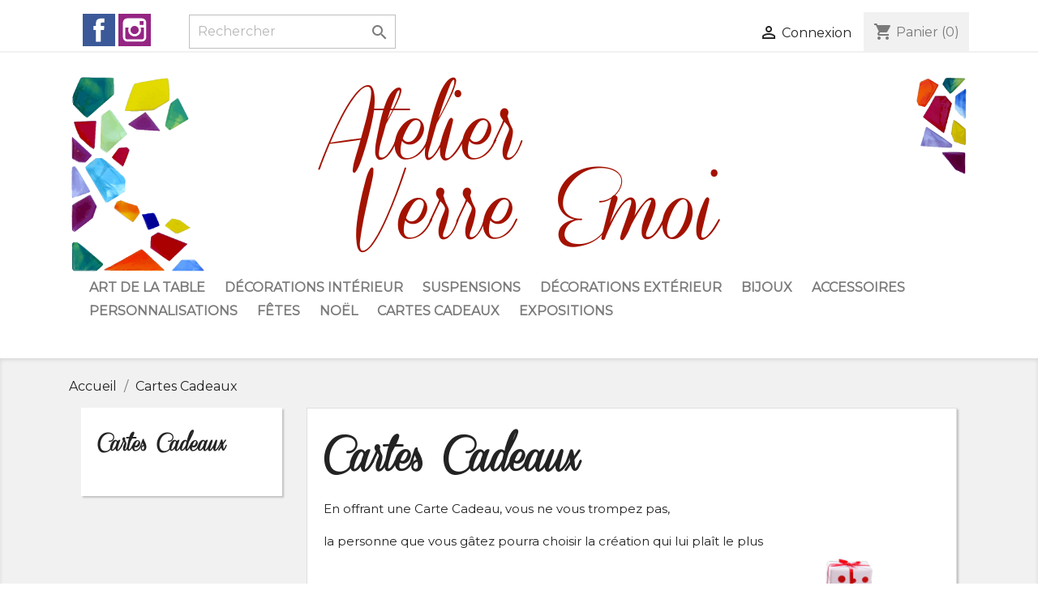

--- FILE ---
content_type: text/html; charset=utf-8
request_url: https://www.atelier-verre-emoi.fr/45-cartes-cadeaux
body_size: 7812
content:
<!doctype html>
<html lang="fr">

  <head>
    
      
  <meta charset="utf-8">


  <meta http-equiv="x-ua-compatible" content="ie=edge">



  <title>Cartes Cadeaux</title>
  <meta name="description" content="En offrant une Carte Cadeau, vous ne vous trompez pas,
la personne que vous gâtez pourra choisir la création qui lui plaît le plus ">
  <meta name="keywords" content="">
        <link rel="canonical" href="https://www.atelier-verre-emoi.fr/45-cartes-cadeaux">
    
                  <link rel="alternate" href="https://www.atelier-verre-emoi.fr/45-cartes-cadeaux" hreflang="fr">
        



  <meta name="viewport" content="width=device-width, initial-scale=1">



  <link rel="icon" type="image/vnd.microsoft.icon" href="/img/favicon.ico?1621361200">
  <link rel="shortcut icon" type="image/x-icon" href="/img/favicon.ico?1621361200">



    <link rel="stylesheet" href="https://www.atelier-verre-emoi.fr/themes/ave/assets/cache/theme-21ab5b220.css" type="text/css" media="all">
  <link rel="stylesheet" href="//fonts.googleapis.com/css2?family=Montserrat&display=swap" type="text/css" media="all"> 
  <link rel="stylesheet" href="/fonts/coneria.css" type="text/css" media="all">



  

  <script type="text/javascript">
        var prestashop = {"cart":{"products":[],"totals":{"total":{"type":"total","label":"Total","amount":0,"value":"0,00\u00a0\u20ac"},"total_including_tax":{"type":"total","label":"Total TTC","amount":0,"value":"0,00\u00a0\u20ac"},"total_excluding_tax":{"type":"total","label":"Total HT :","amount":0,"value":"0,00\u00a0\u20ac"}},"subtotals":{"products":{"type":"products","label":"Sous-total","amount":0,"value":"0,00\u00a0\u20ac"},"discounts":null,"shipping":{"type":"shipping","label":"Livraison","amount":0,"value":"gratuit"},"tax":null},"products_count":0,"summary_string":"0 articles","vouchers":{"allowed":1,"added":[]},"discounts":[],"minimalPurchase":0,"minimalPurchaseRequired":""},"currency":{"name":"Euro","iso_code":"EUR","iso_code_num":"978","sign":"\u20ac"},"customer":{"lastname":null,"firstname":null,"email":null,"birthday":null,"newsletter":null,"newsletter_date_add":null,"optin":null,"website":null,"company":null,"siret":null,"ape":null,"is_logged":false,"gender":{"type":null,"name":null},"addresses":[]},"language":{"name":"Fran\u00e7ais (French)","iso_code":"fr","locale":"fr-FR","language_code":"fr","is_rtl":"0","date_format_lite":"d\/m\/Y","date_format_full":"d\/m\/Y H:i:s","id":1},"page":{"title":"","canonical":"https:\/\/www.atelier-verre-emoi.fr\/45-cartes-cadeaux","meta":{"title":"Cartes Cadeaux","description":"En offrant une Carte Cadeau, vous ne vous trompez pas,\nla personne que vous g\u00e2tez pourra choisir la cr\u00e9ation qui lui pla\u00eet le plus\u00a0","keywords":"","robots":"index"},"page_name":"category","body_classes":{"lang-fr":true,"lang-rtl":false,"country-FR":true,"currency-EUR":true,"layout-left-column":true,"page-category":true,"tax-display-enabled":true,"category-id-45":true,"category-Cartes Cadeaux":true,"category-id-parent-2":true,"category-depth-level-2":true},"admin_notifications":[]},"shop":{"name":"Atelier Verre Emoi","logo":"\/img\/atelier-verre-emoi-logo-1600346486.jpg","stores_icon":"\/img\/logo_stores.png","favicon":"\/img\/favicon.ico"},"urls":{"base_url":"https:\/\/www.atelier-verre-emoi.fr\/","current_url":"https:\/\/www.atelier-verre-emoi.fr\/45-cartes-cadeaux","shop_domain_url":"https:\/\/www.atelier-verre-emoi.fr","img_ps_url":"https:\/\/www.atelier-verre-emoi.fr\/img\/","img_cat_url":"https:\/\/www.atelier-verre-emoi.fr\/img\/c\/","img_lang_url":"https:\/\/www.atelier-verre-emoi.fr\/img\/l\/","img_prod_url":"https:\/\/www.atelier-verre-emoi.fr\/img\/p\/","img_manu_url":"https:\/\/www.atelier-verre-emoi.fr\/img\/m\/","img_sup_url":"https:\/\/www.atelier-verre-emoi.fr\/img\/su\/","img_ship_url":"https:\/\/www.atelier-verre-emoi.fr\/img\/s\/","img_store_url":"https:\/\/www.atelier-verre-emoi.fr\/img\/st\/","img_col_url":"https:\/\/www.atelier-verre-emoi.fr\/img\/co\/","img_url":"https:\/\/www.atelier-verre-emoi.fr\/themes\/ave\/assets\/img\/","css_url":"https:\/\/www.atelier-verre-emoi.fr\/themes\/ave\/assets\/css\/","js_url":"https:\/\/www.atelier-verre-emoi.fr\/themes\/ave\/assets\/js\/","pic_url":"https:\/\/www.atelier-verre-emoi.fr\/upload\/","pages":{"address":"https:\/\/www.atelier-verre-emoi.fr\/adresse","addresses":"https:\/\/www.atelier-verre-emoi.fr\/adresses","authentication":"https:\/\/www.atelier-verre-emoi.fr\/connexion","cart":"https:\/\/www.atelier-verre-emoi.fr\/panier","category":"https:\/\/www.atelier-verre-emoi.fr\/index.php?controller=category","cms":"https:\/\/www.atelier-verre-emoi.fr\/index.php?controller=cms","contact":"https:\/\/www.atelier-verre-emoi.fr\/me-contacter","discount":"https:\/\/www.atelier-verre-emoi.fr\/reduction","guest_tracking":"https:\/\/www.atelier-verre-emoi.fr\/suivi-commande-invite","history":"https:\/\/www.atelier-verre-emoi.fr\/historique-commandes","identity":"https:\/\/www.atelier-verre-emoi.fr\/identite","index":"https:\/\/www.atelier-verre-emoi.fr\/","my_account":"https:\/\/www.atelier-verre-emoi.fr\/mon-compte","order_confirmation":"https:\/\/www.atelier-verre-emoi.fr\/confirmation-commande","order_detail":"https:\/\/www.atelier-verre-emoi.fr\/index.php?controller=order-detail","order_follow":"https:\/\/www.atelier-verre-emoi.fr\/suivi-commande","order":"https:\/\/www.atelier-verre-emoi.fr\/commande","order_return":"https:\/\/www.atelier-verre-emoi.fr\/index.php?controller=order-return","order_slip":"https:\/\/www.atelier-verre-emoi.fr\/avoirs","pagenotfound":"https:\/\/www.atelier-verre-emoi.fr\/page-introuvable","password":"https:\/\/www.atelier-verre-emoi.fr\/recuperation-mot-de-passe","pdf_invoice":"https:\/\/www.atelier-verre-emoi.fr\/index.php?controller=pdf-invoice","pdf_order_return":"https:\/\/www.atelier-verre-emoi.fr\/index.php?controller=pdf-order-return","pdf_order_slip":"https:\/\/www.atelier-verre-emoi.fr\/index.php?controller=pdf-order-slip","prices_drop":"https:\/\/www.atelier-verre-emoi.fr\/promotions","product":"https:\/\/www.atelier-verre-emoi.fr\/index.php?controller=product","search":"https:\/\/www.atelier-verre-emoi.fr\/recherche","sitemap":"https:\/\/www.atelier-verre-emoi.fr\/plan du site","stores":"https:\/\/www.atelier-verre-emoi.fr\/magasins","supplier":"https:\/\/www.atelier-verre-emoi.fr\/fournisseur","register":"https:\/\/www.atelier-verre-emoi.fr\/connexion?create_account=1","order_login":"https:\/\/www.atelier-verre-emoi.fr\/commande?login=1"},"alternative_langs":{"fr":"https:\/\/www.atelier-verre-emoi.fr\/45-cartes-cadeaux"},"theme_assets":"\/themes\/ave\/assets\/","actions":{"logout":"https:\/\/www.atelier-verre-emoi.fr\/?mylogout="},"no_picture_image":{"bySize":{"small_default":{"url":"https:\/\/www.atelier-verre-emoi.fr\/img\/p\/fr-default-small_default.jpg","width":98,"height":98},"cart_default":{"url":"https:\/\/www.atelier-verre-emoi.fr\/img\/p\/fr-default-cart_default.jpg","width":125,"height":125},"home_default":{"url":"https:\/\/www.atelier-verre-emoi.fr\/img\/p\/fr-default-home_default.jpg","width":250,"height":250},"medium_default":{"url":"https:\/\/www.atelier-verre-emoi.fr\/img\/p\/fr-default-medium_default.jpg","width":452,"height":452},"large_default":{"url":"https:\/\/www.atelier-verre-emoi.fr\/img\/p\/fr-default-large_default.jpg","width":800,"height":800}},"small":{"url":"https:\/\/www.atelier-verre-emoi.fr\/img\/p\/fr-default-small_default.jpg","width":98,"height":98},"medium":{"url":"https:\/\/www.atelier-verre-emoi.fr\/img\/p\/fr-default-home_default.jpg","width":250,"height":250},"large":{"url":"https:\/\/www.atelier-verre-emoi.fr\/img\/p\/fr-default-large_default.jpg","width":800,"height":800},"legend":""}},"configuration":{"display_taxes_label":true,"display_prices_tax_incl":true,"is_catalog":false,"show_prices":true,"opt_in":{"partner":true},"quantity_discount":{"type":"discount","label":"Remise"},"voucher_enabled":1,"return_enabled":0},"field_required":[],"breadcrumb":{"links":[{"title":"Accueil","url":"https:\/\/www.atelier-verre-emoi.fr\/"},{"title":"Cartes Cadeaux","url":"https:\/\/www.atelier-verre-emoi.fr\/45-cartes-cadeaux"}],"count":2},"link":{"protocol_link":"https:\/\/","protocol_content":"https:\/\/"},"time":1769901961,"static_token":"92b4b1d57100a19934e88d65a43bbeba","token":"7dcb1e07e3620cb6e59db45dd2c0960a"};
        var psr_icon_color = "#F19D76";
      </script>



  




    
  </head>

  <body id="category" class="lang-fr country-fr currency-eur layout-left-column page-category tax-display-enabled category-id-45 category-cartes-cadeaux category-id-parent-2 category-depth-level-2">

    
      
    

    <main>
      
              

      <header id="header">
        
          
  <div class="header-banner">
    
  </div>



  <nav class="header-nav">
    <div class="container">
      <div class="row">
        <div class="hidden-sm-down">
          <div class="col-md-5 col-xs-12">
            
  <div class="block-social col-lg-4 col-md-12 col-sm-12">
    <ul>
              <li class="facebook"><a href="https://www.facebook.com/verreemoi/" target="_blank">Facebook</a></li>
              <li class="instagram"><a href="https://www.instagram.com/atelierverreemoi" target="_blank">Instagram</a></li>
          </ul>
  </div>

<!-- Block search module TOP -->
<div id="search_widget" class="search-widget" data-search-controller-url="//www.atelier-verre-emoi.fr/recherche">
	<form method="get" action="//www.atelier-verre-emoi.fr/recherche">
		<input type="hidden" name="controller" value="search">
		<input type="text" name="s" value="" placeholder="Rechercher" aria-label="Rechercher">
		<button type="submit">
			<i class="material-icons search">&#xE8B6;</i>
      <span class="hidden-xl-down">Rechercher</span>
		</button>
	</form>
</div>
<!-- /Block search module TOP -->

          </div>
          <div class="col-md-7 right-nav">
              <div id="_desktop_user_info">
  <div class="user-info">
          <a
        href="https://www.atelier-verre-emoi.fr/mon-compte"
        title="Identifiez-vous"
        rel="nofollow"
      >
        <i class="material-icons">&#xE7FF;</i>
        <span class="hidden-sm-down">Connexion</span>
      </a>
      </div>
</div>
<div id="_desktop_cart">
  <div class="blockcart cart-preview inactive" data-refresh-url="//www.atelier-verre-emoi.fr/module/ps_shoppingcart/ajax">
    <div class="header">
              <i class="material-icons shopping-cart">shopping_cart</i>
        <span class="hidden-sm-down">Panier</span>
        <span class="cart-products-count">(0)</span>
          </div>
  </div>
</div>

          </div>
        </div>
        <div class="hidden-md-up text-sm-center mobile">
          <div class="float-xs-left" id="menu-icon">
            <i class="material-icons d-inline">&#xE5D2;</i>
          </div>
          <div class="float-xs-right" id="_mobile_cart"></div>
          <div class="float-xs-right" id="_mobile_user_info"></div>
          <div class="top-logo" id="_mobile_logo"></div>
          <div class="clearfix"></div>
        </div>
      </div>
    </div>
  </nav>



  <div class="header-top">
    <div class="container">
      <div class="row">
        <div class="col-md-12 col-sm-12 text-md-center hidden-sm-down" id="_desktop_logo">
                            <a href="https://www.atelier-verre-emoi.fr/">
                  <img class="logo img-responsive" src="/img/atelier-verre-emoi-logo-1600346486.jpg" alt="Atelier Verre Emoi">
                </a>
                    </div>
      </div>
      <div class="row">
        <div class="col-md-12 col-sm-12 position-static">
          

<div class="menu js-top-menu position-static hidden-sm-down" id="_desktop_top_menu">
    
          <ul class="top-menu" id="top-menu" data-depth="0">
                    <li class="category" id="category-13">
                          <a
                class="dropdown-item"
                href="https://www.atelier-verre-emoi.fr/13-art-de-la-table" data-depth="0"
                              >
                                                                      <span class="float-xs-right hidden-md-up">
                    <span data-target="#top_sub_menu_45721" data-toggle="collapse" class="navbar-toggler collapse-icons">
                      <i class="material-icons add">&#xE313;</i>
                      <i class="material-icons remove">&#xE316;</i>
                    </span>
                  </span>
                                Art de la Table
              </a>
                            <div  class="popover sub-menu js-sub-menu collapse" id="top_sub_menu_45721">
                
          <ul class="top-menu"  data-depth="1">
                    <li class="category" id="category-18">
                          <a
                class="dropdown-item dropdown-submenu"
                href="https://www.atelier-verre-emoi.fr/18-collection-pois-multicolores" data-depth="1"
                              >
                                Collection Pois Multicolores
              </a>
                          </li>
                    <li class="category" id="category-20">
                          <a
                class="dropdown-item dropdown-submenu"
                href="https://www.atelier-verre-emoi.fr/20-collection-petits-carres" data-depth="1"
                              >
                                Collection Petits Carrés
              </a>
                          </li>
                    <li class="category" id="category-32">
                          <a
                class="dropdown-item dropdown-submenu"
                href="https://www.atelier-verre-emoi.fr/32-petites-coupelles" data-depth="1"
                              >
                                Petites Coupelles
              </a>
                          </li>
                    <li class="category" id="category-19">
                          <a
                class="dropdown-item dropdown-submenu"
                href="https://www.atelier-verre-emoi.fr/19-portes-cuillere" data-depth="1"
                              >
                                Portes-Cuillère
              </a>
                          </li>
                    <li class="category" id="category-28">
                          <a
                class="dropdown-item dropdown-submenu"
                href="https://www.atelier-verre-emoi.fr/28-marques-place" data-depth="1"
                              >
                                Marques Place
              </a>
                          </li>
                    <li class="category" id="category-17">
                          <a
                class="dropdown-item dropdown-submenu"
                href="https://www.atelier-verre-emoi.fr/17-assiettes-tapas" data-depth="1"
                              >
                                Assiettes Tapas
              </a>
                          </li>
                    <li class="category" id="category-50">
                          <a
                class="dropdown-item dropdown-submenu"
                href="https://www.atelier-verre-emoi.fr/50-portes-couteaux" data-depth="1"
                              >
                                Portes-Couteaux
              </a>
                          </li>
              </ul>
    
              </div>
                          </li>
                    <li class="category" id="category-11">
                          <a
                class="dropdown-item"
                href="https://www.atelier-verre-emoi.fr/11-decorations-interieur" data-depth="0"
                              >
                                                                      <span class="float-xs-right hidden-md-up">
                    <span data-target="#top_sub_menu_70299" data-toggle="collapse" class="navbar-toggler collapse-icons">
                      <i class="material-icons add">&#xE313;</i>
                      <i class="material-icons remove">&#xE316;</i>
                    </span>
                  </span>
                                Décorations Intérieur
              </a>
                            <div  class="popover sub-menu js-sub-menu collapse" id="top_sub_menu_70299">
                
          <ul class="top-menu"  data-depth="1">
                    <li class="category" id="category-39">
                          <a
                class="dropdown-item dropdown-submenu"
                href="https://www.atelier-verre-emoi.fr/39-horloges" data-depth="1"
                              >
                                                                      <span class="float-xs-right hidden-md-up">
                    <span data-target="#top_sub_menu_98433" data-toggle="collapse" class="navbar-toggler collapse-icons">
                      <i class="material-icons add">&#xE313;</i>
                      <i class="material-icons remove">&#xE316;</i>
                    </span>
                  </span>
                                Horloges
              </a>
                            <div  class="collapse" id="top_sub_menu_98433">
                
          <ul class="top-menu"  data-depth="2">
                    <li class="category" id="category-40">
                          <a
                class="dropdown-item"
                href="https://www.atelier-verre-emoi.fr/40-horloges-murale" data-depth="2"
                              >
                                Horloges Murale
              </a>
                          </li>
                    <li class="category" id="category-41">
                          <a
                class="dropdown-item"
                href="https://www.atelier-verre-emoi.fr/41-horloges-de-bureau" data-depth="2"
                              >
                                Horloges de Bureau
              </a>
                          </li>
              </ul>
    
              </div>
                          </li>
                    <li class="category" id="category-43">
                          <a
                class="dropdown-item dropdown-submenu"
                href="https://www.atelier-verre-emoi.fr/43-appliques" data-depth="1"
                              >
                                Appliques
              </a>
                          </li>
                    <li class="category" id="category-12">
                          <a
                class="dropdown-item dropdown-submenu"
                href="https://www.atelier-verre-emoi.fr/12-porte-encens" data-depth="1"
                              >
                                Porte-Encens
              </a>
                          </li>
                    <li class="category" id="category-29">
                          <a
                class="dropdown-item dropdown-submenu"
                href="https://www.atelier-verre-emoi.fr/29-portes-savon" data-depth="1"
                              >
                                Portes-Savon
              </a>
                          </li>
                    <li class="category" id="category-38">
                          <a
                class="dropdown-item dropdown-submenu"
                href="https://www.atelier-verre-emoi.fr/38-magnets" data-depth="1"
                              >
                                Magnets
              </a>
                          </li>
                    <li class="category" id="category-42">
                          <a
                class="dropdown-item dropdown-submenu"
                href="https://www.atelier-verre-emoi.fr/42-plaquettes-mots-doux" data-depth="1"
                              >
                                Plaquettes Mots Doux
              </a>
                          </li>
              </ul>
    
              </div>
                          </li>
                    <li class="category" id="category-10">
                          <a
                class="dropdown-item"
                href="https://www.atelier-verre-emoi.fr/10-suspensions" data-depth="0"
                              >
                                Suspensions
              </a>
                          </li>
                    <li class="category" id="category-44">
                          <a
                class="dropdown-item"
                href="https://www.atelier-verre-emoi.fr/44-decorations-exterieur" data-depth="0"
                              >
                                                                      <span class="float-xs-right hidden-md-up">
                    <span data-target="#top_sub_menu_72514" data-toggle="collapse" class="navbar-toggler collapse-icons">
                      <i class="material-icons add">&#xE313;</i>
                      <i class="material-icons remove">&#xE316;</i>
                    </span>
                  </span>
                                Décorations Extérieur
              </a>
                            <div  class="popover sub-menu js-sub-menu collapse" id="top_sub_menu_72514">
                
          <ul class="top-menu"  data-depth="1">
                    <li class="category" id="category-48">
                          <a
                class="dropdown-item dropdown-submenu"
                href="https://www.atelier-verre-emoi.fr/48-numero-de-maison" data-depth="1"
                              >
                                Numéro de Maison
              </a>
                          </li>
                    <li class="category" id="category-49">
                          <a
                class="dropdown-item dropdown-submenu"
                href="https://www.atelier-verre-emoi.fr/49-piques-pour-le-jardin" data-depth="1"
                              >
                                Piques pour le jardin
              </a>
                          </li>
              </ul>
    
              </div>
                          </li>
                    <li class="category" id="category-14">
                          <a
                class="dropdown-item"
                href="https://www.atelier-verre-emoi.fr/14-bijoux" data-depth="0"
                              >
                                                                      <span class="float-xs-right hidden-md-up">
                    <span data-target="#top_sub_menu_36728" data-toggle="collapse" class="navbar-toggler collapse-icons">
                      <i class="material-icons add">&#xE313;</i>
                      <i class="material-icons remove">&#xE316;</i>
                    </span>
                  </span>
                                Bijoux
              </a>
                            <div  class="popover sub-menu js-sub-menu collapse" id="top_sub_menu_36728">
                
          <ul class="top-menu"  data-depth="1">
                    <li class="category" id="category-23">
                          <a
                class="dropdown-item dropdown-submenu"
                href="https://www.atelier-verre-emoi.fr/23-bijoux-perles-au-chalumeau" data-depth="1"
                              >
                                                                      <span class="float-xs-right hidden-md-up">
                    <span data-target="#top_sub_menu_75748" data-toggle="collapse" class="navbar-toggler collapse-icons">
                      <i class="material-icons add">&#xE313;</i>
                      <i class="material-icons remove">&#xE316;</i>
                    </span>
                  </span>
                                Bijoux Perles au Chalumeau
              </a>
                            <div  class="collapse" id="top_sub_menu_75748">
                
          <ul class="top-menu"  data-depth="2">
                    <li class="category" id="category-25">
                          <a
                class="dropdown-item"
                href="https://www.atelier-verre-emoi.fr/25-perles-charms" data-depth="2"
                              >
                                Perles Charms
              </a>
                          </li>
                    <li class="category" id="category-26">
                          <a
                class="dropdown-item"
                href="https://www.atelier-verre-emoi.fr/26-colliers" data-depth="2"
                              >
                                Colliers
              </a>
                          </li>
                    <li class="category" id="category-27">
                          <a
                class="dropdown-item"
                href="https://www.atelier-verre-emoi.fr/27-boucles-d-oreilles" data-depth="2"
                              >
                                Boucles d&#039;Oreilles
              </a>
                          </li>
                    <li class="category" id="category-55">
                          <a
                class="dropdown-item"
                href="https://www.atelier-verre-emoi.fr/55-parures" data-depth="2"
                              >
                                Parures
              </a>
                          </li>
                    <li class="category" id="category-56">
                          <a
                class="dropdown-item"
                href="https://www.atelier-verre-emoi.fr/56-pendentif" data-depth="2"
                              >
                                Pendentif
              </a>
                          </li>
              </ul>
    
              </div>
                          </li>
                    <li class="category" id="category-24">
                          <a
                class="dropdown-item dropdown-submenu"
                href="https://www.atelier-verre-emoi.fr/24-bijoux-fusing" data-depth="1"
                              >
                                                                      <span class="float-xs-right hidden-md-up">
                    <span data-target="#top_sub_menu_40520" data-toggle="collapse" class="navbar-toggler collapse-icons">
                      <i class="material-icons add">&#xE313;</i>
                      <i class="material-icons remove">&#xE316;</i>
                    </span>
                  </span>
                                Bijoux Fusing
              </a>
                            <div  class="collapse" id="top_sub_menu_40520">
                
          <ul class="top-menu"  data-depth="2">
                    <li class="category" id="category-37">
                          <a
                class="dropdown-item"
                href="https://www.atelier-verre-emoi.fr/37-boucles-d-oreilles" data-depth="2"
                              >
                                Boucles d&#039;Oreilles
              </a>
                          </li>
                    <li class="category" id="category-57">
                          <a
                class="dropdown-item"
                href="https://www.atelier-verre-emoi.fr/57-colliers" data-depth="2"
                              >
                                Colliers
              </a>
                          </li>
              </ul>
    
              </div>
                          </li>
              </ul>
    
              </div>
                          </li>
                    <li class="category" id="category-16">
                          <a
                class="dropdown-item"
                href="https://www.atelier-verre-emoi.fr/16-accessoires" data-depth="0"
                              >
                                                                      <span class="float-xs-right hidden-md-up">
                    <span data-target="#top_sub_menu_74975" data-toggle="collapse" class="navbar-toggler collapse-icons">
                      <i class="material-icons add">&#xE313;</i>
                      <i class="material-icons remove">&#xE316;</i>
                    </span>
                  </span>
                                Accessoires
              </a>
                            <div  class="popover sub-menu js-sub-menu collapse" id="top_sub_menu_74975">
                
          <ul class="top-menu"  data-depth="1">
                    <li class="category" id="category-21">
                          <a
                class="dropdown-item dropdown-submenu"
                href="https://www.atelier-verre-emoi.fr/21-boutons-a-coudre" data-depth="1"
                              >
                                                                      <span class="float-xs-right hidden-md-up">
                    <span data-target="#top_sub_menu_7524" data-toggle="collapse" class="navbar-toggler collapse-icons">
                      <i class="material-icons add">&#xE313;</i>
                      <i class="material-icons remove">&#xE316;</i>
                    </span>
                  </span>
                                Boutons à Coudre
              </a>
                            <div  class="collapse" id="top_sub_menu_7524">
                
          <ul class="top-menu"  data-depth="2">
                    <li class="category" id="category-30">
                          <a
                class="dropdown-item"
                href="https://www.atelier-verre-emoi.fr/30-boutons-a-coudre-uniques" data-depth="2"
                              >
                                Boutons à Coudre Uniques
              </a>
                          </li>
                    <li class="category" id="category-31">
                          <a
                class="dropdown-item"
                href="https://www.atelier-verre-emoi.fr/31-boutons-a-coudre-en-lot" data-depth="2"
                              >
                                Boutons à Coudre en Lot
              </a>
                          </li>
              </ul>
    
              </div>
                          </li>
                    <li class="category" id="category-22">
                          <a
                class="dropdown-item dropdown-submenu"
                href="https://www.atelier-verre-emoi.fr/22-marqueurs-de-mailles" data-depth="1"
                              >
                                                                      <span class="float-xs-right hidden-md-up">
                    <span data-target="#top_sub_menu_50116" data-toggle="collapse" class="navbar-toggler collapse-icons">
                      <i class="material-icons add">&#xE313;</i>
                      <i class="material-icons remove">&#xE316;</i>
                    </span>
                  </span>
                                Marqueurs de Mailles
              </a>
                            <div  class="collapse" id="top_sub_menu_50116">
                
          <ul class="top-menu"  data-depth="2">
                    <li class="category" id="category-60">
                          <a
                class="dropdown-item"
                href="https://www.atelier-verre-emoi.fr/60-lot-de-2-marqueurs" data-depth="2"
                              >
                                Lot de 2 Marqueurs
              </a>
                          </li>
                    <li class="category" id="category-61">
                          <a
                class="dropdown-item"
                href="https://www.atelier-verre-emoi.fr/61-marqueurs-petit-anneau" data-depth="2"
                              >
                                Marqueurs Petit Anneau
              </a>
                          </li>
                    <li class="category" id="category-62">
                          <a
                class="dropdown-item"
                href="https://www.atelier-verre-emoi.fr/62-marqueurs-grand-anneau" data-depth="2"
                              >
                                Marqueurs Grand Anneau
              </a>
                          </li>
              </ul>
    
              </div>
                          </li>
                    <li class="category" id="category-63">
                          <a
                class="dropdown-item dropdown-submenu"
                href="https://www.atelier-verre-emoi.fr/63-compte-rangs" data-depth="1"
                              >
                                                                      <span class="float-xs-right hidden-md-up">
                    <span data-target="#top_sub_menu_73808" data-toggle="collapse" class="navbar-toggler collapse-icons">
                      <i class="material-icons add">&#xE313;</i>
                      <i class="material-icons remove">&#xE316;</i>
                    </span>
                  </span>
                                Compte-Rangs
              </a>
                            <div  class="collapse" id="top_sub_menu_73808">
                
          <ul class="top-menu"  data-depth="2">
                    <li class="category" id="category-64">
                          <a
                class="dropdown-item"
                href="https://www.atelier-verre-emoi.fr/64-petits-compte-rangs" data-depth="2"
                              >
                                Petits Compte-Rangs
              </a>
                          </li>
                    <li class="category" id="category-65">
                          <a
                class="dropdown-item"
                href="https://www.atelier-verre-emoi.fr/65-grands-compte-rangs" data-depth="2"
                              >
                                Grands Compte-Rangs
              </a>
                          </li>
              </ul>
    
              </div>
                          </li>
              </ul>
    
              </div>
                          </li>
                    <li class="category" id="category-46">
                          <a
                class="dropdown-item"
                href="https://www.atelier-verre-emoi.fr/46-personnalisations" data-depth="0"
                              >
                                                                      <span class="float-xs-right hidden-md-up">
                    <span data-target="#top_sub_menu_28421" data-toggle="collapse" class="navbar-toggler collapse-icons">
                      <i class="material-icons add">&#xE313;</i>
                      <i class="material-icons remove">&#xE316;</i>
                    </span>
                  </span>
                                Personnalisations
              </a>
                            <div  class="popover sub-menu js-sub-menu collapse" id="top_sub_menu_28421">
                
          <ul class="top-menu"  data-depth="1">
                    <li class="category" id="category-47">
                          <a
                class="dropdown-item dropdown-submenu"
                href="https://www.atelier-verre-emoi.fr/47-personnalisations-particulieres" data-depth="1"
                              >
                                Personnalisations Particulières
              </a>
                          </li>
                    <li class="category" id="category-58">
                          <a
                class="dropdown-item dropdown-submenu"
                href="https://www.atelier-verre-emoi.fr/58-personnalisations-de-noel" data-depth="1"
                              >
                                Personnalisations de Noël
              </a>
                          </li>
              </ul>
    
              </div>
                          </li>
                    <li class="category" id="category-51">
                          <a
                class="dropdown-item"
                href="https://www.atelier-verre-emoi.fr/51-fetes" data-depth="0"
                              >
                                                                      <span class="float-xs-right hidden-md-up">
                    <span data-target="#top_sub_menu_63841" data-toggle="collapse" class="navbar-toggler collapse-icons">
                      <i class="material-icons add">&#xE313;</i>
                      <i class="material-icons remove">&#xE316;</i>
                    </span>
                  </span>
                                Fêtes
              </a>
                            <div  class="popover sub-menu js-sub-menu collapse" id="top_sub_menu_63841">
                
          <ul class="top-menu"  data-depth="1">
                    <li class="category" id="category-52">
                          <a
                class="dropdown-item dropdown-submenu"
                href="https://www.atelier-verre-emoi.fr/52-saint-valentin" data-depth="1"
                              >
                                Saint-Valentin
              </a>
                          </li>
                    <li class="category" id="category-53">
                          <a
                class="dropdown-item dropdown-submenu"
                href="https://www.atelier-verre-emoi.fr/53-paques" data-depth="1"
                              >
                                Pâques
              </a>
                          </li>
              </ul>
    
              </div>
                          </li>
                    <li class="category" id="category-15">
                          <a
                class="dropdown-item"
                href="https://www.atelier-verre-emoi.fr/15-noel" data-depth="0"
                              >
                                                                      <span class="float-xs-right hidden-md-up">
                    <span data-target="#top_sub_menu_35075" data-toggle="collapse" class="navbar-toggler collapse-icons">
                      <i class="material-icons add">&#xE313;</i>
                      <i class="material-icons remove">&#xE316;</i>
                    </span>
                  </span>
                                Noël
              </a>
                            <div  class="popover sub-menu js-sub-menu collapse" id="top_sub_menu_35075">
                
          <ul class="top-menu"  data-depth="1">
                    <li class="category" id="category-59">
                          <a
                class="dropdown-item dropdown-submenu"
                href="https://www.atelier-verre-emoi.fr/59-personnalisations-de-noel" data-depth="1"
                              >
                                Personnalisations de Noël
              </a>
                          </li>
              </ul>
    
              </div>
                          </li>
                    <li class="category current " id="category-45">
                          <a
                class="dropdown-item"
                href="https://www.atelier-verre-emoi.fr/45-cartes-cadeaux" data-depth="0"
                              >
                                Cartes Cadeaux
              </a>
                          </li>
                    <li class="cms-page" id="cms-page-6">
                          <a
                class="dropdown-item"
                href="https://www.atelier-verre-emoi.fr/content/6-expositions" data-depth="0"
                              >
                                Expositions
              </a>
                          </li>
              </ul>
    
    <div class="clearfix"></div>
</div>

          <div class="clearfix"></div>
        </div>
      </div>
      <div id="mobile_top_menu_wrapper" class="row hidden-md-up" style="display:none;">
        <div class="js-top-menu mobile" id="_mobile_top_menu"></div>
        <div class="js-top-menu-bottom">
          <div id="_mobile_currency_selector"></div>
          <div id="_mobile_language_selector"></div>
          <div id="_mobile_contact_link"></div>
        </div>
      </div>
    </div>
  </div>
  

        
      </header>

      
        
<aside id="notifications">
  <div class="container">
    
    
    
      </div>
</aside>
      

      <section id="wrapper">
        
        <div class="container">
          
            <nav data-depth="2" class="breadcrumb hidden-sm-down">
  <ol itemscope itemtype="http://schema.org/BreadcrumbList">
    
              
          <li itemprop="itemListElement" itemscope itemtype="http://schema.org/ListItem">
            <a itemprop="item" href="https://www.atelier-verre-emoi.fr/">
              <span itemprop="name">Accueil</span>
            </a>
            <meta itemprop="position" content="1">
          </li>
        
              
          <li itemprop="itemListElement" itemscope itemtype="http://schema.org/ListItem">
            <a itemprop="item" href="https://www.atelier-verre-emoi.fr/45-cartes-cadeaux">
              <span itemprop="name">Cartes Cadeaux</span>
            </a>
            <meta itemprop="position" content="2">
          </li>
        
          
  </ol>
</nav>
          

          
            <div id="left-column" class="col-xs-12 col-sm-4 col-md-3">
                              

<div class="block-categories hidden-sm-down">
  <ul class="category-top-menu">
    <li><a class="h6" href="https://www.atelier-verre-emoi.fr/45-cartes-cadeaux">Cartes Cadeaux</a></li>
    <li>
  </li>
  </ul>
</div>
<div id="search_filters_wrapper" class="hidden-sm-down">
  <div id="search_filter_controls" class="hidden-md-up">
      <span id="_mobile_search_filters_clear_all"></span>
      <button class="btn btn-secondary ok">
        <i class="material-icons rtl-no-flip">&#xE876;</i>
        ok
      </button>
  </div>
  
</div>

                          </div>
          

          
  <div id="content-wrapper" class="left-column col-xs-12 col-sm-8 col-md-9">
    
    
  <section id="main">

    
    <div id="js-product-list-header">
            <div class="block-category card card-block">
            <h1 class="h1">Cartes Cadeaux</h1>
            <div class="block-category-inner">
                                    <div id="category-description" class="text-muted"><p style="text-align:left;">En offrant une Carte Cadeau, vous ne vous trompez pas,</p>
<p style="text-align:left;">la personne que vous gâtez pourra choisir la création qui lui plaît le plus<img src="http://www.atelier-verre-emoi.fr/img/cms/pngegg(3).png" alt="" style="float:right;" width="395" height="208" /> </p></div>
                                            </div>
        </div>
    </div>


    <section id="products">
      
        <div>
          
            <div id="js-product-list-top" class="row products-selection">
  <div class="col-md-6 hidden-sm-down total-products">
          <p>Il y a 4 produits.</p>
      </div>
  <div class="col-md-6">
    <div class="row sort-by-row">

      
        <span class="col-sm-3 col-md-3 hidden-sm-down sort-by">Trier par :</span>
<div class="col-sm-12 col-xs-12 col-md-9 products-sort-order dropdown">
  <button
    class="btn-unstyle select-title"
    rel="nofollow"
    data-toggle="dropdown"
    aria-haspopup="true"
    aria-expanded="false">
    Pertinence    <i class="material-icons float-xs-right">&#xE5C5;</i>
  </button>
  <div class="dropdown-menu">
          <a
        rel="nofollow"
        href="https://www.atelier-verre-emoi.fr/45-cartes-cadeaux?order=product.sales.desc"
        class="select-list js-search-link"
      >
        Best sellers
      </a>
          <a
        rel="nofollow"
        href="https://www.atelier-verre-emoi.fr/45-cartes-cadeaux?order=product.position.asc"
        class="select-list current js-search-link"
      >
        Pertinence
      </a>
          <a
        rel="nofollow"
        href="https://www.atelier-verre-emoi.fr/45-cartes-cadeaux?order=product.name.asc"
        class="select-list js-search-link"
      >
        Nom, A à Z
      </a>
          <a
        rel="nofollow"
        href="https://www.atelier-verre-emoi.fr/45-cartes-cadeaux?order=product.name.desc"
        class="select-list js-search-link"
      >
        Nom, Z à A
      </a>
          <a
        rel="nofollow"
        href="https://www.atelier-verre-emoi.fr/45-cartes-cadeaux?order=product.price.asc"
        class="select-list js-search-link"
      >
        Prix, croissant
      </a>
          <a
        rel="nofollow"
        href="https://www.atelier-verre-emoi.fr/45-cartes-cadeaux?order=product.price.desc"
        class="select-list js-search-link"
      >
        Prix, décroissant
      </a>
      </div>
</div>
      

          </div>
  </div>
  <div class="col-sm-12 hidden-md-up text-sm-center showing">
    Affichage 1-4 de 4 article(s)
  </div>
</div>
          
        </div>

        
          <div id="" class="hidden-sm-down">
            <section id="js-active-search-filters" class="hide">
  
    <p class="h6 hidden-xs-up">Filtres actifs</p>
  

  </section>

          </div>
        

        <div>
          
            <div id="js-product-list">
  <div class="products row">
          
        
  <article class="product-miniature js-product-miniature" data-id-product="184" data-id-product-attribute="0" itemscope itemtype="http://schema.org/Product">
    <div class="thumbnail-container">
      
                  <a href="https://www.atelier-verre-emoi.fr/cartes-cadeaux/184-carte-cadeau" class="thumbnail product-thumbnail">
            <img
              src="https://www.atelier-verre-emoi.fr/1067-home_default/carte-cadeau.jpg"
              alt="Carte Cadeau"
              data-full-size-image-url="https://www.atelier-verre-emoi.fr/1067-large_default/carte-cadeau.jpg"
            />
          </a>
              

      <div class="product-description">
        
                      <h2 class="h3 product-title" itemprop="name"><a href="https://www.atelier-verre-emoi.fr/cartes-cadeaux/184-carte-cadeau">Carte Cadeau</a></h2>
                  

        
                      <div class="product-price-and-shipping">
              
              

              <span class="sr-only">Prix</span>
              <span itemprop="price" class="price">10,00 €</span>

              

              
            </div>
                  

        
          
        
      </div>

      <!-- @todo: use include file='catalog/_partials/product-flags.tpl'} -->
      
        <ul class="product-flags">
                  </ul>
      

      <div class="highlighted-informations no-variants hidden-sm-down">
        
          <a class="quick-view" href="#" data-link-action="quickview">
            <i class="material-icons search">&#xE8B6;</i> Aperçu rapide
          </a>
        

        
                  
      </div>
    </div>
  </article>

      
          
        
  <article class="product-miniature js-product-miniature" data-id-product="186" data-id-product-attribute="0" itemscope itemtype="http://schema.org/Product">
    <div class="thumbnail-container">
      
                  <a href="https://www.atelier-verre-emoi.fr/cartes-cadeaux/186-carte-cadeau" class="thumbnail product-thumbnail">
            <img
              src="https://www.atelier-verre-emoi.fr/1074-home_default/carte-cadeau.jpg"
              alt="Carte Cadeau"
              data-full-size-image-url="https://www.atelier-verre-emoi.fr/1074-large_default/carte-cadeau.jpg"
            />
          </a>
              

      <div class="product-description">
        
                      <h2 class="h3 product-title" itemprop="name"><a href="https://www.atelier-verre-emoi.fr/cartes-cadeaux/186-carte-cadeau">Carte Cadeau</a></h2>
                  

        
                      <div class="product-price-and-shipping">
              
              

              <span class="sr-only">Prix</span>
              <span itemprop="price" class="price">30,00 €</span>

              

              
            </div>
                  

        
          
        
      </div>

      <!-- @todo: use include file='catalog/_partials/product-flags.tpl'} -->
      
        <ul class="product-flags">
                  </ul>
      

      <div class="highlighted-informations no-variants hidden-sm-down">
        
          <a class="quick-view" href="#" data-link-action="quickview">
            <i class="material-icons search">&#xE8B6;</i> Aperçu rapide
          </a>
        

        
                  
      </div>
    </div>
  </article>

      
          
        
  <article class="product-miniature js-product-miniature" data-id-product="187" data-id-product-attribute="0" itemscope itemtype="http://schema.org/Product">
    <div class="thumbnail-container">
      
                  <a href="https://www.atelier-verre-emoi.fr/cartes-cadeaux/187-carte-cadeau" class="thumbnail product-thumbnail">
            <img
              src="https://www.atelier-verre-emoi.fr/1075-home_default/carte-cadeau.jpg"
              alt="Carte Cadeau"
              data-full-size-image-url="https://www.atelier-verre-emoi.fr/1075-large_default/carte-cadeau.jpg"
            />
          </a>
              

      <div class="product-description">
        
                      <h2 class="h3 product-title" itemprop="name"><a href="https://www.atelier-verre-emoi.fr/cartes-cadeaux/187-carte-cadeau">Carte Cadeau</a></h2>
                  

        
                      <div class="product-price-and-shipping">
              
              

              <span class="sr-only">Prix</span>
              <span itemprop="price" class="price">50,00 €</span>

              

              
            </div>
                  

        
          
        
      </div>

      <!-- @todo: use include file='catalog/_partials/product-flags.tpl'} -->
      
        <ul class="product-flags">
                  </ul>
      

      <div class="highlighted-informations no-variants hidden-sm-down">
        
          <a class="quick-view" href="#" data-link-action="quickview">
            <i class="material-icons search">&#xE8B6;</i> Aperçu rapide
          </a>
        

        
                  
      </div>
    </div>
  </article>

      
          
        
  <article class="product-miniature js-product-miniature" data-id-product="188" data-id-product-attribute="0" itemscope itemtype="http://schema.org/Product">
    <div class="thumbnail-container">
      
                  <a href="https://www.atelier-verre-emoi.fr/cartes-cadeaux/188-carte-cadeau" class="thumbnail product-thumbnail">
            <img
              src="https://www.atelier-verre-emoi.fr/1076-home_default/carte-cadeau.jpg"
              alt="Carte Cadeau"
              data-full-size-image-url="https://www.atelier-verre-emoi.fr/1076-large_default/carte-cadeau.jpg"
            />
          </a>
              

      <div class="product-description">
        
                      <h2 class="h3 product-title" itemprop="name"><a href="https://www.atelier-verre-emoi.fr/cartes-cadeaux/188-carte-cadeau">Carte Cadeau</a></h2>
                  

        
                      <div class="product-price-and-shipping">
              
              

              <span class="sr-only">Prix</span>
              <span itemprop="price" class="price">100,00 €</span>

              

              
            </div>
                  

        
          
        
      </div>

      <!-- @todo: use include file='catalog/_partials/product-flags.tpl'} -->
      
        <ul class="product-flags">
                  </ul>
      

      <div class="highlighted-informations no-variants hidden-sm-down">
        
          <a class="quick-view" href="#" data-link-action="quickview">
            <i class="material-icons search">&#xE8B6;</i> Aperçu rapide
          </a>
        

        
                  
      </div>
    </div>
  </article>

      
      </div>

  
    <nav class="pagination">
  <div class="col-md-4">
    
      Affichage 1-4 de 4 article(s)
    
  </div>

  <div class="col-md-6 offset-md-2 pr-0">
    
         
  </div>

</nav>
  

  <div class="hidden-md-up text-xs-right up">
    <a href="#header" class="btn btn-secondary">
      Retour en haut
      <i class="material-icons">&#xE316;</i>
    </a>
  </div>
</div>
          
        </div>

        <div id="js-product-list-bottom">
          
            <div id="js-product-list-bottom"></div>
          
        </div>

          </section>

  </section>

    
  </div>


          
        </div>
        
      </section>

      <footer id="footer">
        
          <div class="container">
  <div class="row">
    
      
    
  </div>
</div>
<div class="footer-container">
  <div class="container">
    <div class="row">
      
        <div class="col-md-6 links">
  <div class="row">
      <div class="col-md-6 wrapper">
      <p class="h3 hidden-sm-down">Produits</p>
            <div class="title clearfix hidden-md-up" data-target="#footer_sub_menu_7179" data-toggle="collapse">
        <span class="h3">Produits</span>
        <span class="float-xs-right">
          <span class="navbar-toggler collapse-icons">
            <i class="material-icons add">&#xE313;</i>
            <i class="material-icons remove">&#xE316;</i>
          </span>
        </span>
      </div>
      <ul id="footer_sub_menu_7179" class="collapse">
                  <li>
            <a
                id="link-product-page-prices-drop-1"
                class="cms-page-link"
                href="https://www.atelier-verre-emoi.fr/promotions"
                title="Our special products"
                            >
              Promotions
            </a>
          </li>
                  <li>
            <a
                id="link-product-page-new-products-1"
                class="cms-page-link"
                href="https://www.atelier-verre-emoi.fr/nouveaux-produits"
                title="Nos nouveaux produits"
                            >
              Nouveaux produits
            </a>
          </li>
                  <li>
            <a
                id="link-product-page-best-sales-1"
                class="cms-page-link"
                href="https://www.atelier-verre-emoi.fr/meilleures-ventes"
                title="Nos meilleures ventes"
                            >
              Meilleures ventes
            </a>
          </li>
              </ul>
    </div>
      <div class="col-md-6 wrapper">
      <p class="h3 hidden-sm-down">Mon atelier</p>
            <div class="title clearfix hidden-md-up" data-target="#footer_sub_menu_57616" data-toggle="collapse">
        <span class="h3">Mon atelier</span>
        <span class="float-xs-right">
          <span class="navbar-toggler collapse-icons">
            <i class="material-icons add">&#xE313;</i>
            <i class="material-icons remove">&#xE316;</i>
          </span>
        </span>
      </div>
      <ul id="footer_sub_menu_57616" class="collapse">
                  <li>
            <a
                id="link-cms-page-1-2"
                class="cms-page-link"
                href="https://www.atelier-verre-emoi.fr/content/1-livraison"
                title="Nos conditions de livraison"
                            >
              Livraison
            </a>
          </li>
                  <li>
            <a
                id="link-cms-page-3-2"
                class="cms-page-link"
                href="https://www.atelier-verre-emoi.fr/content/3-conditions-utilisation"
                title="Nos conditions d&#039;utilisation"
                            >
              Conditions d&#039;utilisation
            </a>
          </li>
                  <li>
            <a
                id="link-cms-page-4-2"
                class="cms-page-link"
                href="https://www.atelier-verre-emoi.fr/content/4-a-propos-presentation"
                title="En savoir plus sur notre entreprise"
                            >
              Présentation
            </a>
          </li>
                  <li>
            <a
                id="link-cms-page-5-2"
                class="cms-page-link"
                href="https://www.atelier-verre-emoi.fr/content/5-paiement-securise"
                title="Notre méthode de paiement sécurisé"
                            >
              Paiement sécurisé
            </a>
          </li>
                  <li>
            <a
                id="link-static-page-contact-2"
                class="cms-page-link"
                href="https://www.atelier-verre-emoi.fr/me-contacter"
                title="Utiliser le formulaire pour me contacter"
                            >
              Contactez-moi
            </a>
          </li>
                  <li>
            <a
                id="link-static-page-sitemap-2"
                class="cms-page-link"
                href="https://www.atelier-verre-emoi.fr/plan du site"
                title="Vous êtes perdu ? Trouvez ce que vous cherchez"
                            >
              Plan du site
            </a>
          </li>
                  <li>
            <a
                id="link-static-page-stores-2"
                class="cms-page-link"
                href="https://www.atelier-verre-emoi.fr/magasins"
                title=""
                            >
              Magasins
            </a>
          </li>
              </ul>
    </div>
    </div>
</div>
<div id="block_myaccount_infos" class="col-md-3 links wrapper">
  <p class="h3 myaccount-title hidden-sm-down">
    <a href="https://www.atelier-verre-emoi.fr/mon-compte" rel="nofollow">
      Votre compte
    </a>
  </p>
  <div class="title clearfix hidden-md-up" data-target="#footer_account_list" data-toggle="collapse">
    <span class="h3">Votre compte</span>
    <span class="float-xs-right">
      <span class="navbar-toggler collapse-icons">
        <i class="material-icons add">&#xE313;</i>
        <i class="material-icons remove">&#xE316;</i>
      </span>
    </span>
  </div>
  <ul class="account-list collapse" id="footer_account_list">
            <li>
          <a href="https://www.atelier-verre-emoi.fr/identite" title="Informations personnelles" rel="nofollow">
            Informations personnelles
          </a>
        </li>
            <li>
          <a href="https://www.atelier-verre-emoi.fr/historique-commandes" title="Commandes" rel="nofollow">
            Commandes
          </a>
        </li>
            <li>
          <a href="https://www.atelier-verre-emoi.fr/avoirs" title="Avoirs" rel="nofollow">
            Avoirs
          </a>
        </li>
            <li>
          <a href="https://www.atelier-verre-emoi.fr/adresses" title="Adresses" rel="nofollow">
            Adresses
          </a>
        </li>
            <li>
          <a href="https://www.atelier-verre-emoi.fr/reduction" title="Bons de réduction" rel="nofollow">
            Bons de réduction
          </a>
        </li>
        <li>
  <a href="//www.atelier-verre-emoi.fr/module/ps_emailalerts/account" title="Mes alertes">
    Mes alertes
  </a>
</li>

	</ul>
</div>
<div class="block-contact col-md-3 links wrapper">
  <div class="hidden-sm-down">
    <p class="h4 block-contact-title">Informations</p>
      Atelier Verre Emoi<br />68890 REGUISHEIM<br />France
              <br>
                <span>+33681922793</span>
                          <br>
                <a href="mailto:contact@atelier-verre-emoi.fr" class="dropdown">contact@atelier-verre-emoi.fr</a>
        </div>
  <div class="hidden-md-up">
    <div class="title">
      <a class="h3" href="https://www.atelier-verre-emoi.fr/magasins">Informations</a>
    </div>
  </div>
</div>

      
    </div>
    <div class="row">
      
        
      
    </div>
  </div>
</div>
        
      </footer>

    </main>

    
        <script type="text/javascript" src="https://www.atelier-verre-emoi.fr/themes/ave/assets/cache/bottom-76d587219.js" ></script>


    

    
      
    
  </body>

</html>

--- FILE ---
content_type: text/css
request_url: https://www.atelier-verre-emoi.fr/fonts/coneria.css
body_size: -69
content:
@font-face {
    font-family: 'Coneria';
    src: url('coneriascript-webfont.woff2') format('woff2'),
         url('coneriascript-webfont.woff') format('woff');
    font-weight: normal;
    font-style: normal;
}
